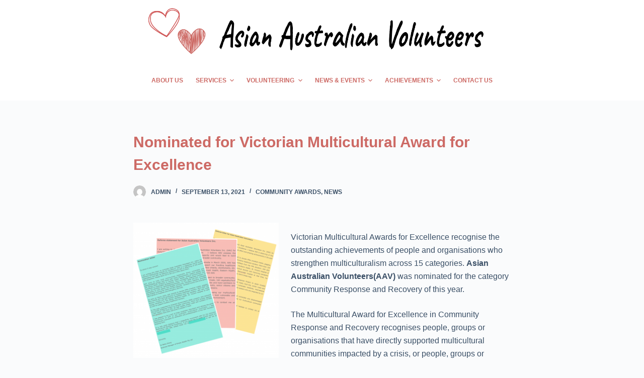

--- FILE ---
content_type: text/html; charset=UTF-8
request_url: https://www.aavolunteers.org.au/news/nominated-for-victorian-multicultural-award-for-excellence/
body_size: 14361
content:
<!doctype html>
<html lang="en-AU">
<head>
	
	<meta charset="UTF-8">
	<meta name="viewport" content="width=device-width, initial-scale=1, maximum-scale=5, viewport-fit=cover">
	<link rel="profile" href="https://gmpg.org/xfn/11">

	<style>:root,::before,::after{--mec-color-skin: #cd6a65;--mec-color-skin-rgba-1: rgba(205,106,101,.25);--mec-color-skin-rgba-2: rgba(205,106,101,.5);--mec-color-skin-rgba-3: rgba(205,106,101,.75);--mec-color-skin-rgba-4: rgba(205,106,101,.11);--mec-container-normal-width: 1196px;--mec-container-large-width: 1690px;--mec-fes-main-color: #40d9f1;--mec-fes-main-color-rgba-1: rgba(64, 217, 241, 0.12);--mec-fes-main-color-rgba-2: rgba(64, 217, 241, 0.23);--mec-fes-main-color-rgba-3: rgba(64, 217, 241, 0.03);--mec-fes-main-color-rgba-4: rgba(64, 217, 241, 0.3);--mec-fes-main-color-rgba-5: rgb(64 217 241 / 7%);--mec-fes-main-color-rgba-6: rgba(64, 217, 241, 0.2);--mec-fluent-main-color: #ade7ff;--mec-fluent-main-color-rgba-1: rgba(173, 231, 255, 0.3);--mec-fluent-main-color-rgba-2: rgba(173, 231, 255, 0.8);--mec-fluent-main-color-rgba-3: rgba(173, 231, 255, 0.1);--mec-fluent-main-color-rgba-4: rgba(173, 231, 255, 0.2);--mec-fluent-main-color-rgba-5: rgba(173, 231, 255, 0.7);--mec-fluent-main-color-rgba-6: rgba(173, 231, 255, 0.7);--mec-fluent-bold-color: #00acf8;--mec-fluent-bg-hover-color: #ebf9ff;--mec-fluent-bg-color: #f5f7f8;--mec-fluent-second-bg-color: #d6eef9;}.mec-wrap, .mec-wrap div:not([class^="elementor-"]), .lity-container, .mec-wrap h1, .mec-wrap h2, .mec-wrap h3, .mec-wrap h4, .mec-wrap h5, .mec-wrap h6, .entry-content .mec-wrap h1, .entry-content .mec-wrap h2, .entry-content .mec-wrap h3, .entry-content .mec-wrap h4, .entry-content .mec-wrap h5, .entry-content .mec-wrap h6, .mec-wrap .mec-totalcal-box input[type="submit"], .mec-wrap .mec-totalcal-box .mec-totalcal-view span, .mec-agenda-event-title a, .lity-content .mec-events-meta-group-booking select, .lity-content .mec-book-ticket-variation h5, .lity-content .mec-events-meta-group-booking input[type="number"], .lity-content .mec-events-meta-group-booking input[type="text"], .lity-content .mec-events-meta-group-booking input[type="email"],.mec-organizer-item a, .mec-single-event .mec-events-meta-group-booking ul.mec-book-tickets-container li.mec-book-ticket-container label{ font-family: "Montserrat", -apple-system, BlinkMacSystemFont, "Segoe UI", Roboto, sans-serif;}.mec-event-content p, .mec-search-bar-result .mec-event-detail{ font-family: Roboto, sans-serif;} .mec-wrap .mec-totalcal-box input, .mec-wrap .mec-totalcal-box select, .mec-checkboxes-search .mec-searchbar-category-wrap, .mec-wrap .mec-totalcal-box .mec-totalcal-view span{ font-family: "Roboto", Helvetica, Arial, sans-serif; }.mec-event-grid-modern .event-grid-modern-head .mec-event-day, .mec-event-list-minimal .mec-time-details, .mec-event-list-minimal .mec-event-detail, .mec-event-list-modern .mec-event-detail, .mec-event-grid-minimal .mec-time-details, .mec-event-grid-minimal .mec-event-detail, .mec-event-grid-simple .mec-event-detail, .mec-event-cover-modern .mec-event-place, .mec-event-cover-clean .mec-event-place, .mec-calendar .mec-event-article .mec-localtime-details div, .mec-calendar .mec-event-article .mec-event-detail, .mec-calendar.mec-calendar-daily .mec-calendar-d-top h2, .mec-calendar.mec-calendar-daily .mec-calendar-d-top h3, .mec-toggle-item-col .mec-event-day, .mec-weather-summary-temp{ font-family: "Roboto", sans-serif; } .mec-fes-form, .mec-fes-list, .mec-fes-form input, .mec-event-date .mec-tooltip .box, .mec-event-status .mec-tooltip .box, .ui-datepicker.ui-widget, .mec-fes-form button[type="submit"].mec-fes-sub-button, .mec-wrap .mec-timeline-events-container p, .mec-wrap .mec-timeline-events-container h4, .mec-wrap .mec-timeline-events-container div, .mec-wrap .mec-timeline-events-container a, .mec-wrap .mec-timeline-events-container span{ font-family: -apple-system, BlinkMacSystemFont, "Segoe UI", Roboto, sans-serif !important; }</style><title>Nominated for Victorian Multicultural Award for Excellence &#8211; Asian Australian Volunteers</title>
<meta name='robots' content='max-image-preview:large' />
<link rel="alternate" type="application/rss+xml" title="Asian Australian Volunteers &raquo; Feed" href="https://www.aavolunteers.org.au/feed/" />
<link rel="alternate" type="application/rss+xml" title="Asian Australian Volunteers &raquo; Comments Feed" href="https://www.aavolunteers.org.au/comments/feed/" />
<link rel="alternate" type="application/rss+xml" title="Asian Australian Volunteers &raquo; Nominated for Victorian Multicultural Award for Excellence Comments Feed" href="https://www.aavolunteers.org.au/news/nominated-for-victorian-multicultural-award-for-excellence/feed/" />
<link rel='stylesheet' id='blocksy-dynamic-global-css' href='https://www.aavolunteers.org.au/wp-content/uploads/blocksy/css/global.css?ver=46115' media='all' />
<link rel='stylesheet' id='formidable-css' href='https://www.aavolunteers.org.au/wp-admin/admin-ajax.php?action=frmpro_css&#038;ver=913609' media='all' />
<link rel='stylesheet' id='mec-select2-style-css' href='https://www.aavolunteers.org.au/wp-content/plugins/modern-events-calendar-lite/assets/packages/select2/select2.min.css?ver=7.1.0' media='all' />
<link rel='stylesheet' id='mec-font-icons-css' href='https://www.aavolunteers.org.au/wp-content/plugins/modern-events-calendar-lite/assets/css/iconfonts.css?ver=6.3.1' media='all' />
<link rel='stylesheet' id='mec-frontend-style-css' href='https://www.aavolunteers.org.au/wp-content/plugins/modern-events-calendar-lite/assets/css/frontend.min.css?ver=7.1.0' media='all' />
<link rel='stylesheet' id='mec-tooltip-style-css' href='https://www.aavolunteers.org.au/wp-content/plugins/modern-events-calendar-lite/assets/packages/tooltip/tooltip.css?ver=6.3.1' media='all' />
<link rel='stylesheet' id='mec-tooltip-shadow-style-css' href='https://www.aavolunteers.org.au/wp-content/plugins/modern-events-calendar-lite/assets/packages/tooltip/tooltipster-sideTip-shadow.min.css?ver=6.3.1' media='all' />
<link rel='stylesheet' id='featherlight-css' href='https://www.aavolunteers.org.au/wp-content/plugins/modern-events-calendar-lite/assets/packages/featherlight/featherlight.css?ver=6.3.1' media='all' />
<link rel='stylesheet' id='mec-lity-style-css' href='https://www.aavolunteers.org.au/wp-content/plugins/modern-events-calendar-lite/assets/packages/lity/lity.min.css?ver=6.3.1' media='all' />
<link rel='stylesheet' id='mec-general-calendar-style-css' href='https://www.aavolunteers.org.au/wp-content/plugins/modern-events-calendar-lite/assets/css/mec-general-calendar.css?ver=6.3.1' media='all' />
<link rel='stylesheet' id='wp-block-library-css' href='https://www.aavolunteers.org.au/wp-includes/css/dist/block-library/style.min.css?ver=6.3.1' media='all' />
<style id='global-styles-inline-css'>
body{--wp--preset--color--black: #000000;--wp--preset--color--cyan-bluish-gray: #abb8c3;--wp--preset--color--white: #ffffff;--wp--preset--color--pale-pink: #f78da7;--wp--preset--color--vivid-red: #cf2e2e;--wp--preset--color--luminous-vivid-orange: #ff6900;--wp--preset--color--luminous-vivid-amber: #fcb900;--wp--preset--color--light-green-cyan: #7bdcb5;--wp--preset--color--vivid-green-cyan: #00d084;--wp--preset--color--pale-cyan-blue: #8ed1fc;--wp--preset--color--vivid-cyan-blue: #0693e3;--wp--preset--color--vivid-purple: #9b51e0;--wp--preset--color--palette-color-1: var(--paletteColor1, #cd6a65);--wp--preset--color--palette-color-2: var(--paletteColor2, rgba(205, 106, 101, 0.77));--wp--preset--color--palette-color-3: var(--paletteColor3, #3A4F66);--wp--preset--color--palette-color-4: var(--paletteColor4, #192a3d);--wp--preset--color--palette-color-5: var(--paletteColor5, #e1e8ed);--wp--preset--color--palette-color-6: var(--paletteColor6, #f2f5f7);--wp--preset--color--palette-color-7: var(--paletteColor7, #FAFBFC);--wp--preset--color--palette-color-8: var(--paletteColor8, #ffffff);--wp--preset--gradient--vivid-cyan-blue-to-vivid-purple: linear-gradient(135deg,rgba(6,147,227,1) 0%,rgb(155,81,224) 100%);--wp--preset--gradient--light-green-cyan-to-vivid-green-cyan: linear-gradient(135deg,rgb(122,220,180) 0%,rgb(0,208,130) 100%);--wp--preset--gradient--luminous-vivid-amber-to-luminous-vivid-orange: linear-gradient(135deg,rgba(252,185,0,1) 0%,rgba(255,105,0,1) 100%);--wp--preset--gradient--luminous-vivid-orange-to-vivid-red: linear-gradient(135deg,rgba(255,105,0,1) 0%,rgb(207,46,46) 100%);--wp--preset--gradient--very-light-gray-to-cyan-bluish-gray: linear-gradient(135deg,rgb(238,238,238) 0%,rgb(169,184,195) 100%);--wp--preset--gradient--cool-to-warm-spectrum: linear-gradient(135deg,rgb(74,234,220) 0%,rgb(151,120,209) 20%,rgb(207,42,186) 40%,rgb(238,44,130) 60%,rgb(251,105,98) 80%,rgb(254,248,76) 100%);--wp--preset--gradient--blush-light-purple: linear-gradient(135deg,rgb(255,206,236) 0%,rgb(152,150,240) 100%);--wp--preset--gradient--blush-bordeaux: linear-gradient(135deg,rgb(254,205,165) 0%,rgb(254,45,45) 50%,rgb(107,0,62) 100%);--wp--preset--gradient--luminous-dusk: linear-gradient(135deg,rgb(255,203,112) 0%,rgb(199,81,192) 50%,rgb(65,88,208) 100%);--wp--preset--gradient--pale-ocean: linear-gradient(135deg,rgb(255,245,203) 0%,rgb(182,227,212) 50%,rgb(51,167,181) 100%);--wp--preset--gradient--electric-grass: linear-gradient(135deg,rgb(202,248,128) 0%,rgb(113,206,126) 100%);--wp--preset--gradient--midnight: linear-gradient(135deg,rgb(2,3,129) 0%,rgb(40,116,252) 100%);--wp--preset--gradient--juicy-peach: linear-gradient(to right, #ffecd2 0%, #fcb69f 100%);--wp--preset--gradient--young-passion: linear-gradient(to right, #ff8177 0%, #ff867a 0%, #ff8c7f 21%, #f99185 52%, #cf556c 78%, #b12a5b 100%);--wp--preset--gradient--true-sunset: linear-gradient(to right, #fa709a 0%, #fee140 100%);--wp--preset--gradient--morpheus-den: linear-gradient(to top, #30cfd0 0%, #330867 100%);--wp--preset--gradient--plum-plate: linear-gradient(135deg, #667eea 0%, #764ba2 100%);--wp--preset--gradient--aqua-splash: linear-gradient(15deg, #13547a 0%, #80d0c7 100%);--wp--preset--gradient--love-kiss: linear-gradient(to top, #ff0844 0%, #ffb199 100%);--wp--preset--gradient--new-retrowave: linear-gradient(to top, #3b41c5 0%, #a981bb 49%, #ffc8a9 100%);--wp--preset--gradient--plum-bath: linear-gradient(to top, #cc208e 0%, #6713d2 100%);--wp--preset--gradient--high-flight: linear-gradient(to right, #0acffe 0%, #495aff 100%);--wp--preset--gradient--teen-party: linear-gradient(-225deg, #FF057C 0%, #8D0B93 50%, #321575 100%);--wp--preset--gradient--fabled-sunset: linear-gradient(-225deg, #231557 0%, #44107A 29%, #FF1361 67%, #FFF800 100%);--wp--preset--gradient--arielle-smile: radial-gradient(circle 248px at center, #16d9e3 0%, #30c7ec 47%, #46aef7 100%);--wp--preset--gradient--itmeo-branding: linear-gradient(180deg, #2af598 0%, #009efd 100%);--wp--preset--gradient--deep-blue: linear-gradient(to right, #6a11cb 0%, #2575fc 100%);--wp--preset--gradient--strong-bliss: linear-gradient(to right, #f78ca0 0%, #f9748f 19%, #fd868c 60%, #fe9a8b 100%);--wp--preset--gradient--sweet-period: linear-gradient(to top, #3f51b1 0%, #5a55ae 13%, #7b5fac 25%, #8f6aae 38%, #a86aa4 50%, #cc6b8e 62%, #f18271 75%, #f3a469 87%, #f7c978 100%);--wp--preset--gradient--purple-division: linear-gradient(to top, #7028e4 0%, #e5b2ca 100%);--wp--preset--gradient--cold-evening: linear-gradient(to top, #0c3483 0%, #a2b6df 100%, #6b8cce 100%, #a2b6df 100%);--wp--preset--gradient--mountain-rock: linear-gradient(to right, #868f96 0%, #596164 100%);--wp--preset--gradient--desert-hump: linear-gradient(to top, #c79081 0%, #dfa579 100%);--wp--preset--gradient--ethernal-constance: linear-gradient(to top, #09203f 0%, #537895 100%);--wp--preset--gradient--happy-memories: linear-gradient(-60deg, #ff5858 0%, #f09819 100%);--wp--preset--gradient--grown-early: linear-gradient(to top, #0ba360 0%, #3cba92 100%);--wp--preset--gradient--morning-salad: linear-gradient(-225deg, #B7F8DB 0%, #50A7C2 100%);--wp--preset--gradient--night-call: linear-gradient(-225deg, #AC32E4 0%, #7918F2 48%, #4801FF 100%);--wp--preset--gradient--mind-crawl: linear-gradient(-225deg, #473B7B 0%, #3584A7 51%, #30D2BE 100%);--wp--preset--gradient--angel-care: linear-gradient(-225deg, #FFE29F 0%, #FFA99F 48%, #FF719A 100%);--wp--preset--gradient--juicy-cake: linear-gradient(to top, #e14fad 0%, #f9d423 100%);--wp--preset--gradient--rich-metal: linear-gradient(to right, #d7d2cc 0%, #304352 100%);--wp--preset--gradient--mole-hall: linear-gradient(-20deg, #616161 0%, #9bc5c3 100%);--wp--preset--gradient--cloudy-knoxville: linear-gradient(120deg, #fdfbfb 0%, #ebedee 100%);--wp--preset--gradient--soft-grass: linear-gradient(to top, #c1dfc4 0%, #deecdd 100%);--wp--preset--gradient--saint-petersburg: linear-gradient(135deg, #f5f7fa 0%, #c3cfe2 100%);--wp--preset--gradient--everlasting-sky: linear-gradient(135deg, #fdfcfb 0%, #e2d1c3 100%);--wp--preset--gradient--kind-steel: linear-gradient(-20deg, #e9defa 0%, #fbfcdb 100%);--wp--preset--gradient--over-sun: linear-gradient(60deg, #abecd6 0%, #fbed96 100%);--wp--preset--gradient--premium-white: linear-gradient(to top, #d5d4d0 0%, #d5d4d0 1%, #eeeeec 31%, #efeeec 75%, #e9e9e7 100%);--wp--preset--gradient--clean-mirror: linear-gradient(45deg, #93a5cf 0%, #e4efe9 100%);--wp--preset--gradient--wild-apple: linear-gradient(to top, #d299c2 0%, #fef9d7 100%);--wp--preset--gradient--snow-again: linear-gradient(to top, #e6e9f0 0%, #eef1f5 100%);--wp--preset--gradient--confident-cloud: linear-gradient(to top, #dad4ec 0%, #dad4ec 1%, #f3e7e9 100%);--wp--preset--gradient--glass-water: linear-gradient(to top, #dfe9f3 0%, white 100%);--wp--preset--gradient--perfect-white: linear-gradient(-225deg, #E3FDF5 0%, #FFE6FA 100%);--wp--preset--font-size--small: 13px;--wp--preset--font-size--medium: 20px;--wp--preset--font-size--large: 36px;--wp--preset--font-size--x-large: 42px;--wp--preset--spacing--20: 0.44rem;--wp--preset--spacing--30: 0.67rem;--wp--preset--spacing--40: 1rem;--wp--preset--spacing--50: 1.5rem;--wp--preset--spacing--60: 2.25rem;--wp--preset--spacing--70: 3.38rem;--wp--preset--spacing--80: 5.06rem;--wp--preset--shadow--natural: 6px 6px 9px rgba(0, 0, 0, 0.2);--wp--preset--shadow--deep: 12px 12px 50px rgba(0, 0, 0, 0.4);--wp--preset--shadow--sharp: 6px 6px 0px rgba(0, 0, 0, 0.2);--wp--preset--shadow--outlined: 6px 6px 0px -3px rgba(255, 255, 255, 1), 6px 6px rgba(0, 0, 0, 1);--wp--preset--shadow--crisp: 6px 6px 0px rgba(0, 0, 0, 1);}body { margin: 0;--wp--style--global--content-size: var(--block-max-width);--wp--style--global--wide-size: var(--block-wide-max-width); }.wp-site-blocks > .alignleft { float: left; margin-right: 2em; }.wp-site-blocks > .alignright { float: right; margin-left: 2em; }.wp-site-blocks > .aligncenter { justify-content: center; margin-left: auto; margin-right: auto; }:where(.wp-site-blocks) > * { margin-block-start: var(--content-spacing); margin-block-end: 0; }:where(.wp-site-blocks) > :first-child:first-child { margin-block-start: 0; }:where(.wp-site-blocks) > :last-child:last-child { margin-block-end: 0; }body { --wp--style--block-gap: var(--content-spacing); }:where(body .is-layout-flow)  > :first-child:first-child{margin-block-start: 0;}:where(body .is-layout-flow)  > :last-child:last-child{margin-block-end: 0;}:where(body .is-layout-flow)  > *{margin-block-start: var(--content-spacing);margin-block-end: 0;}:where(body .is-layout-constrained)  > :first-child:first-child{margin-block-start: 0;}:where(body .is-layout-constrained)  > :last-child:last-child{margin-block-end: 0;}:where(body .is-layout-constrained)  > *{margin-block-start: var(--content-spacing);margin-block-end: 0;}:where(body .is-layout-flex) {gap: var(--content-spacing);}:where(body .is-layout-grid) {gap: var(--content-spacing);}body .is-layout-flow > .alignleft{float: left;margin-inline-start: 0;margin-inline-end: 2em;}body .is-layout-flow > .alignright{float: right;margin-inline-start: 2em;margin-inline-end: 0;}body .is-layout-flow > .aligncenter{margin-left: auto !important;margin-right: auto !important;}body .is-layout-constrained > .alignleft{float: left;margin-inline-start: 0;margin-inline-end: 2em;}body .is-layout-constrained > .alignright{float: right;margin-inline-start: 2em;margin-inline-end: 0;}body .is-layout-constrained > .aligncenter{margin-left: auto !important;margin-right: auto !important;}body .is-layout-constrained > :where(:not(.alignleft):not(.alignright):not(.alignfull)){max-width: var(--wp--style--global--content-size);margin-left: auto !important;margin-right: auto !important;}body .is-layout-constrained > .alignwide{max-width: var(--wp--style--global--wide-size);}body .is-layout-flex{display: flex;}body .is-layout-flex{flex-wrap: wrap;align-items: center;}body .is-layout-flex > *{margin: 0;}body .is-layout-grid{display: grid;}body .is-layout-grid > *{margin: 0;}body{padding-top: 0px;padding-right: 0px;padding-bottom: 0px;padding-left: 0px;}.has-black-color{color: var(--wp--preset--color--black) !important;}.has-cyan-bluish-gray-color{color: var(--wp--preset--color--cyan-bluish-gray) !important;}.has-white-color{color: var(--wp--preset--color--white) !important;}.has-pale-pink-color{color: var(--wp--preset--color--pale-pink) !important;}.has-vivid-red-color{color: var(--wp--preset--color--vivid-red) !important;}.has-luminous-vivid-orange-color{color: var(--wp--preset--color--luminous-vivid-orange) !important;}.has-luminous-vivid-amber-color{color: var(--wp--preset--color--luminous-vivid-amber) !important;}.has-light-green-cyan-color{color: var(--wp--preset--color--light-green-cyan) !important;}.has-vivid-green-cyan-color{color: var(--wp--preset--color--vivid-green-cyan) !important;}.has-pale-cyan-blue-color{color: var(--wp--preset--color--pale-cyan-blue) !important;}.has-vivid-cyan-blue-color{color: var(--wp--preset--color--vivid-cyan-blue) !important;}.has-vivid-purple-color{color: var(--wp--preset--color--vivid-purple) !important;}.has-palette-color-1-color{color: var(--wp--preset--color--palette-color-1) !important;}.has-palette-color-2-color{color: var(--wp--preset--color--palette-color-2) !important;}.has-palette-color-3-color{color: var(--wp--preset--color--palette-color-3) !important;}.has-palette-color-4-color{color: var(--wp--preset--color--palette-color-4) !important;}.has-palette-color-5-color{color: var(--wp--preset--color--palette-color-5) !important;}.has-palette-color-6-color{color: var(--wp--preset--color--palette-color-6) !important;}.has-palette-color-7-color{color: var(--wp--preset--color--palette-color-7) !important;}.has-palette-color-8-color{color: var(--wp--preset--color--palette-color-8) !important;}.has-black-background-color{background-color: var(--wp--preset--color--black) !important;}.has-cyan-bluish-gray-background-color{background-color: var(--wp--preset--color--cyan-bluish-gray) !important;}.has-white-background-color{background-color: var(--wp--preset--color--white) !important;}.has-pale-pink-background-color{background-color: var(--wp--preset--color--pale-pink) !important;}.has-vivid-red-background-color{background-color: var(--wp--preset--color--vivid-red) !important;}.has-luminous-vivid-orange-background-color{background-color: var(--wp--preset--color--luminous-vivid-orange) !important;}.has-luminous-vivid-amber-background-color{background-color: var(--wp--preset--color--luminous-vivid-amber) !important;}.has-light-green-cyan-background-color{background-color: var(--wp--preset--color--light-green-cyan) !important;}.has-vivid-green-cyan-background-color{background-color: var(--wp--preset--color--vivid-green-cyan) !important;}.has-pale-cyan-blue-background-color{background-color: var(--wp--preset--color--pale-cyan-blue) !important;}.has-vivid-cyan-blue-background-color{background-color: var(--wp--preset--color--vivid-cyan-blue) !important;}.has-vivid-purple-background-color{background-color: var(--wp--preset--color--vivid-purple) !important;}.has-palette-color-1-background-color{background-color: var(--wp--preset--color--palette-color-1) !important;}.has-palette-color-2-background-color{background-color: var(--wp--preset--color--palette-color-2) !important;}.has-palette-color-3-background-color{background-color: var(--wp--preset--color--palette-color-3) !important;}.has-palette-color-4-background-color{background-color: var(--wp--preset--color--palette-color-4) !important;}.has-palette-color-5-background-color{background-color: var(--wp--preset--color--palette-color-5) !important;}.has-palette-color-6-background-color{background-color: var(--wp--preset--color--palette-color-6) !important;}.has-palette-color-7-background-color{background-color: var(--wp--preset--color--palette-color-7) !important;}.has-palette-color-8-background-color{background-color: var(--wp--preset--color--palette-color-8) !important;}.has-black-border-color{border-color: var(--wp--preset--color--black) !important;}.has-cyan-bluish-gray-border-color{border-color: var(--wp--preset--color--cyan-bluish-gray) !important;}.has-white-border-color{border-color: var(--wp--preset--color--white) !important;}.has-pale-pink-border-color{border-color: var(--wp--preset--color--pale-pink) !important;}.has-vivid-red-border-color{border-color: var(--wp--preset--color--vivid-red) !important;}.has-luminous-vivid-orange-border-color{border-color: var(--wp--preset--color--luminous-vivid-orange) !important;}.has-luminous-vivid-amber-border-color{border-color: var(--wp--preset--color--luminous-vivid-amber) !important;}.has-light-green-cyan-border-color{border-color: var(--wp--preset--color--light-green-cyan) !important;}.has-vivid-green-cyan-border-color{border-color: var(--wp--preset--color--vivid-green-cyan) !important;}.has-pale-cyan-blue-border-color{border-color: var(--wp--preset--color--pale-cyan-blue) !important;}.has-vivid-cyan-blue-border-color{border-color: var(--wp--preset--color--vivid-cyan-blue) !important;}.has-vivid-purple-border-color{border-color: var(--wp--preset--color--vivid-purple) !important;}.has-palette-color-1-border-color{border-color: var(--wp--preset--color--palette-color-1) !important;}.has-palette-color-2-border-color{border-color: var(--wp--preset--color--palette-color-2) !important;}.has-palette-color-3-border-color{border-color: var(--wp--preset--color--palette-color-3) !important;}.has-palette-color-4-border-color{border-color: var(--wp--preset--color--palette-color-4) !important;}.has-palette-color-5-border-color{border-color: var(--wp--preset--color--palette-color-5) !important;}.has-palette-color-6-border-color{border-color: var(--wp--preset--color--palette-color-6) !important;}.has-palette-color-7-border-color{border-color: var(--wp--preset--color--palette-color-7) !important;}.has-palette-color-8-border-color{border-color: var(--wp--preset--color--palette-color-8) !important;}.has-vivid-cyan-blue-to-vivid-purple-gradient-background{background: var(--wp--preset--gradient--vivid-cyan-blue-to-vivid-purple) !important;}.has-light-green-cyan-to-vivid-green-cyan-gradient-background{background: var(--wp--preset--gradient--light-green-cyan-to-vivid-green-cyan) !important;}.has-luminous-vivid-amber-to-luminous-vivid-orange-gradient-background{background: var(--wp--preset--gradient--luminous-vivid-amber-to-luminous-vivid-orange) !important;}.has-luminous-vivid-orange-to-vivid-red-gradient-background{background: var(--wp--preset--gradient--luminous-vivid-orange-to-vivid-red) !important;}.has-very-light-gray-to-cyan-bluish-gray-gradient-background{background: var(--wp--preset--gradient--very-light-gray-to-cyan-bluish-gray) !important;}.has-cool-to-warm-spectrum-gradient-background{background: var(--wp--preset--gradient--cool-to-warm-spectrum) !important;}.has-blush-light-purple-gradient-background{background: var(--wp--preset--gradient--blush-light-purple) !important;}.has-blush-bordeaux-gradient-background{background: var(--wp--preset--gradient--blush-bordeaux) !important;}.has-luminous-dusk-gradient-background{background: var(--wp--preset--gradient--luminous-dusk) !important;}.has-pale-ocean-gradient-background{background: var(--wp--preset--gradient--pale-ocean) !important;}.has-electric-grass-gradient-background{background: var(--wp--preset--gradient--electric-grass) !important;}.has-midnight-gradient-background{background: var(--wp--preset--gradient--midnight) !important;}.has-juicy-peach-gradient-background{background: var(--wp--preset--gradient--juicy-peach) !important;}.has-young-passion-gradient-background{background: var(--wp--preset--gradient--young-passion) !important;}.has-true-sunset-gradient-background{background: var(--wp--preset--gradient--true-sunset) !important;}.has-morpheus-den-gradient-background{background: var(--wp--preset--gradient--morpheus-den) !important;}.has-plum-plate-gradient-background{background: var(--wp--preset--gradient--plum-plate) !important;}.has-aqua-splash-gradient-background{background: var(--wp--preset--gradient--aqua-splash) !important;}.has-love-kiss-gradient-background{background: var(--wp--preset--gradient--love-kiss) !important;}.has-new-retrowave-gradient-background{background: var(--wp--preset--gradient--new-retrowave) !important;}.has-plum-bath-gradient-background{background: var(--wp--preset--gradient--plum-bath) !important;}.has-high-flight-gradient-background{background: var(--wp--preset--gradient--high-flight) !important;}.has-teen-party-gradient-background{background: var(--wp--preset--gradient--teen-party) !important;}.has-fabled-sunset-gradient-background{background: var(--wp--preset--gradient--fabled-sunset) !important;}.has-arielle-smile-gradient-background{background: var(--wp--preset--gradient--arielle-smile) !important;}.has-itmeo-branding-gradient-background{background: var(--wp--preset--gradient--itmeo-branding) !important;}.has-deep-blue-gradient-background{background: var(--wp--preset--gradient--deep-blue) !important;}.has-strong-bliss-gradient-background{background: var(--wp--preset--gradient--strong-bliss) !important;}.has-sweet-period-gradient-background{background: var(--wp--preset--gradient--sweet-period) !important;}.has-purple-division-gradient-background{background: var(--wp--preset--gradient--purple-division) !important;}.has-cold-evening-gradient-background{background: var(--wp--preset--gradient--cold-evening) !important;}.has-mountain-rock-gradient-background{background: var(--wp--preset--gradient--mountain-rock) !important;}.has-desert-hump-gradient-background{background: var(--wp--preset--gradient--desert-hump) !important;}.has-ethernal-constance-gradient-background{background: var(--wp--preset--gradient--ethernal-constance) !important;}.has-happy-memories-gradient-background{background: var(--wp--preset--gradient--happy-memories) !important;}.has-grown-early-gradient-background{background: var(--wp--preset--gradient--grown-early) !important;}.has-morning-salad-gradient-background{background: var(--wp--preset--gradient--morning-salad) !important;}.has-night-call-gradient-background{background: var(--wp--preset--gradient--night-call) !important;}.has-mind-crawl-gradient-background{background: var(--wp--preset--gradient--mind-crawl) !important;}.has-angel-care-gradient-background{background: var(--wp--preset--gradient--angel-care) !important;}.has-juicy-cake-gradient-background{background: var(--wp--preset--gradient--juicy-cake) !important;}.has-rich-metal-gradient-background{background: var(--wp--preset--gradient--rich-metal) !important;}.has-mole-hall-gradient-background{background: var(--wp--preset--gradient--mole-hall) !important;}.has-cloudy-knoxville-gradient-background{background: var(--wp--preset--gradient--cloudy-knoxville) !important;}.has-soft-grass-gradient-background{background: var(--wp--preset--gradient--soft-grass) !important;}.has-saint-petersburg-gradient-background{background: var(--wp--preset--gradient--saint-petersburg) !important;}.has-everlasting-sky-gradient-background{background: var(--wp--preset--gradient--everlasting-sky) !important;}.has-kind-steel-gradient-background{background: var(--wp--preset--gradient--kind-steel) !important;}.has-over-sun-gradient-background{background: var(--wp--preset--gradient--over-sun) !important;}.has-premium-white-gradient-background{background: var(--wp--preset--gradient--premium-white) !important;}.has-clean-mirror-gradient-background{background: var(--wp--preset--gradient--clean-mirror) !important;}.has-wild-apple-gradient-background{background: var(--wp--preset--gradient--wild-apple) !important;}.has-snow-again-gradient-background{background: var(--wp--preset--gradient--snow-again) !important;}.has-confident-cloud-gradient-background{background: var(--wp--preset--gradient--confident-cloud) !important;}.has-glass-water-gradient-background{background: var(--wp--preset--gradient--glass-water) !important;}.has-perfect-white-gradient-background{background: var(--wp--preset--gradient--perfect-white) !important;}.has-small-font-size{font-size: var(--wp--preset--font-size--small) !important;}.has-medium-font-size{font-size: var(--wp--preset--font-size--medium) !important;}.has-large-font-size{font-size: var(--wp--preset--font-size--large) !important;}.has-x-large-font-size{font-size: var(--wp--preset--font-size--x-large) !important;}
.wp-block-navigation a:where(:not(.wp-element-button)){color: inherit;}
.wp-block-pullquote{font-size: 1.5em;line-height: 1.6;}
</style>
<link rel='stylesheet' id='ct-main-styles-css' href='https://www.aavolunteers.org.au/wp-content/themes/blocksy/static/bundle/main.min.css?ver=1.9.5' media='all' />
<link rel='stylesheet' id='ct-page-title-styles-css' href='https://www.aavolunteers.org.au/wp-content/themes/blocksy/static/bundle/page-title.min.css?ver=1.9.5' media='all' />
<link rel='stylesheet' id='ct-back-to-top-styles-css' href='https://www.aavolunteers.org.au/wp-content/themes/blocksy/static/bundle/back-to-top.min.css?ver=1.9.5' media='all' />
<link rel='stylesheet' id='ct-comments-styles-css' href='https://www.aavolunteers.org.au/wp-content/themes/blocksy/static/bundle/comments.min.css?ver=1.9.5' media='all' />
<!--n2css--><script src='https://www.aavolunteers.org.au/wp-includes/js/jquery/jquery.min.js?ver=3.7.0' id='jquery-core-js'></script>
<script src='https://www.aavolunteers.org.au/wp-includes/js/jquery/jquery-migrate.min.js?ver=3.4.1' id='jquery-migrate-js'></script>
<script src='https://www.aavolunteers.org.au/wp-content/plugins/modern-events-calendar-lite/assets/js/mec-general-calendar.js?ver=7.1.0' id='mec-general-calendar-script-js'></script>
<script src='https://www.aavolunteers.org.au/wp-content/plugins/modern-events-calendar-lite/assets/packages/tooltip/tooltip.js?ver=7.1.0' id='mec-tooltip-script-js'></script>
<script id='mec-frontend-script-js-extra'>
var mecdata = {"day":"day","days":"days","hour":"hour","hours":"hours","minute":"minute","minutes":"minutes","second":"second","seconds":"seconds","next":"Next","prev":"Prev","elementor_edit_mode":"no","recapcha_key":"","ajax_url":"https:\/\/www.aavolunteers.org.au\/wp-admin\/admin-ajax.php","fes_nonce":"e4ffef1161","fes_thankyou_page_time":"2000","fes_upload_nonce":"300c992f34","current_year":"2026","current_month":"01","datepicker_format":"yy-mm-dd&Y-m-d"};
</script>
<script src='https://www.aavolunteers.org.au/wp-content/plugins/modern-events-calendar-lite/assets/js/frontend.js?ver=7.1.0' id='mec-frontend-script-js'></script>
<script src='https://www.aavolunteers.org.au/wp-content/plugins/modern-events-calendar-lite/assets/js/events.js?ver=7.1.0' id='mec-events-script-js'></script>
<link rel="https://api.w.org/" href="https://www.aavolunteers.org.au/wp-json/" /><link rel="alternate" type="application/json" href="https://www.aavolunteers.org.au/wp-json/wp/v2/posts/413" /><link rel="EditURI" type="application/rsd+xml" title="RSD" href="https://www.aavolunteers.org.au/xmlrpc.php?rsd" />
<meta name="generator" content="WordPress 6.3.1" />
<link rel="canonical" href="https://www.aavolunteers.org.au/news/nominated-for-victorian-multicultural-award-for-excellence/" />
<link rel='shortlink' href='https://www.aavolunteers.org.au/?p=413' />
<link rel="alternate" type="application/json+oembed" href="https://www.aavolunteers.org.au/wp-json/oembed/1.0/embed?url=https%3A%2F%2Fwww.aavolunteers.org.au%2Fnews%2Fnominated-for-victorian-multicultural-award-for-excellence%2F" />
<link rel="alternate" type="text/xml+oembed" href="https://www.aavolunteers.org.au/wp-json/oembed/1.0/embed?url=https%3A%2F%2Fwww.aavolunteers.org.au%2Fnews%2Fnominated-for-victorian-multicultural-award-for-excellence%2F&#038;format=xml" />
<noscript><link rel='stylesheet' href='https://www.aavolunteers.org.au/wp-content/themes/blocksy/static/bundle/no-scripts.min.css' type='text/css'></noscript>
<link rel="icon" href="https://www.aavolunteers.org.au/wp-content/uploads/2021/11/cropped-rect1927-1-32x32.png" sizes="32x32" />
<link rel="icon" href="https://www.aavolunteers.org.au/wp-content/uploads/2021/11/cropped-rect1927-1-192x192.png" sizes="192x192" />
<link rel="apple-touch-icon" href="https://www.aavolunteers.org.au/wp-content/uploads/2021/11/cropped-rect1927-1-180x180.png" />
<meta name="msapplication-TileImage" content="https://www.aavolunteers.org.au/wp-content/uploads/2021/11/cropped-rect1927-1-270x270.png" />
	</head>


<body class="post-template-default single single-post postid-413 single-format-standard wp-custom-logo wp-embed-responsive mec-theme-blocksy dpt ct-loading" data-link="type-2" data-prefix="single_blog_post" data-header="type-1" data-footer="type-1" itemscope="itemscope" itemtype="https://schema.org/Blog" >

<a class="skip-link show-on-focus" href="#main">
	Skip to content</a>

<div class="ct-drawer-canvas"><div id="offcanvas" class="ct-panel ct-header" data-behaviour="right-side" ><div class="ct-panel-inner">
		<div class="ct-panel-actions">
			<button class="ct-toggle-close" data-type="type-1" aria-label="Close drawer">
				<svg class="ct-icon" width="12" height="12" viewBox="0 0 15 15"><path d="M1 15a1 1 0 01-.71-.29 1 1 0 010-1.41l5.8-5.8-5.8-5.8A1 1 0 011.7.29l5.8 5.8 5.8-5.8a1 1 0 011.41 1.41l-5.8 5.8 5.8 5.8a1 1 0 01-1.41 1.41l-5.8-5.8-5.8 5.8A1 1 0 011 15z"/></svg>
			</button>
		</div>
		<div class="ct-panel-content" data-device="desktop" ></div><div class="ct-panel-content" data-device="mobile" >
<nav
	class="mobile-menu has-submenu"
	data-id="mobile-menu" data-interaction="click" data-toggle-type="type-1" 	aria-label="Off Canvas Menu">
	<ul id="menu-main-menu-1" role="menubar"><li class="menu-item menu-item-type-post_type menu-item-object-page menu-item-128" role="none"><a href="https://www.aavolunteers.org.au/about-us/" class="ct-menu-link" role="menuitem">About Us</a></li>
<li class="menu-item menu-item-type-custom menu-item-object-custom menu-item-has-children menu-item-255" role="none"><span class="ct-sub-menu-parent"><a href="#" class="ct-menu-link" role="menuitem">Services</a><button class="ct-toggle-dropdown-mobile" aria-label="Expand dropdown menu" aria-haspopup="true" aria-expanded="false" role="menuitem" ><svg class="ct-icon toggle-icon-1" width="15" height="15" viewBox="0 0 15 15"><path d="M3.9,5.1l3.6,3.6l3.6-3.6l1.4,0.7l-5,5l-5-5L3.9,5.1z"/></svg></button></span>
<ul class="sub-menu" role="menu">
	<li class="menu-item menu-item-type-post_type menu-item-object-page menu-item-1082" role="none"><a href="https://www.aavolunteers.org.au/emergency-covid-relief/" class="ct-menu-link" role="menuitem">Emergency COVID Relief</a></li>
	<li class="menu-item menu-item-type-post_type menu-item-object-page menu-item-222" role="none"><a href="https://www.aavolunteers.org.au/social-support/" class="ct-menu-link" role="menuitem">Social Support</a></li>
	<li class="menu-item menu-item-type-post_type menu-item-object-page menu-item-221" role="none"><a href="https://www.aavolunteers.org.au/new-migrants/" class="ct-menu-link" role="menuitem">New Migrants</a></li>
	<li class="menu-item menu-item-type-post_type menu-item-object-page menu-item-220" role="none"><a href="https://www.aavolunteers.org.au/mental-health/" class="ct-menu-link" role="menuitem">Mental Health</a></li>
	<li class="menu-item menu-item-type-post_type menu-item-object-page menu-item-219" role="none"><a href="https://www.aavolunteers.org.au/environment-protection/" class="ct-menu-link" role="menuitem">Environment Protection</a></li>
	<li class="menu-item menu-item-type-post_type menu-item-object-page menu-item-403" role="none"><a href="https://www.aavolunteers.org.au/education-support/" class="ct-menu-link" role="menuitem">Education Support</a></li>
</ul>
</li>
<li class="menu-item menu-item-type-custom menu-item-object-custom menu-item-has-children menu-item-254" role="none"><span class="ct-sub-menu-parent"><a href="#" class="ct-menu-link" role="menuitem">Volunteering</a><button class="ct-toggle-dropdown-mobile" aria-label="Expand dropdown menu" aria-haspopup="true" aria-expanded="false" role="menuitem" ><svg class="ct-icon toggle-icon-1" width="15" height="15" viewBox="0 0 15 15"><path d="M3.9,5.1l3.6,3.6l3.6-3.6l1.4,0.7l-5,5l-5-5L3.9,5.1z"/></svg></button></span>
<ul class="sub-menu" role="menu">
	<li class="menu-item menu-item-type-post_type menu-item-object-page menu-item-246" role="none"><a href="https://www.aavolunteers.org.au/why-volunteering/" class="ct-menu-link" role="menuitem">Why Volunteering?</a></li>
	<li class="menu-item menu-item-type-post_type menu-item-object-page menu-item-245" role="none"><a href="https://www.aavolunteers.org.au/join-us/" class="ct-menu-link" role="menuitem">Join Us</a></li>
</ul>
</li>
<li class="menu-item menu-item-type-custom menu-item-object-custom menu-item-has-children menu-item-253" role="none"><span class="ct-sub-menu-parent"><a href="#" class="ct-menu-link" role="menuitem">News &#038; Events</a><button class="ct-toggle-dropdown-mobile" aria-label="Expand dropdown menu" aria-haspopup="true" aria-expanded="false" role="menuitem" ><svg class="ct-icon toggle-icon-1" width="15" height="15" viewBox="0 0 15 15"><path d="M3.9,5.1l3.6,3.6l3.6-3.6l1.4,0.7l-5,5l-5-5L3.9,5.1z"/></svg></button></span>
<ul class="sub-menu" role="menu">
	<li class="menu-item menu-item-type-post_type menu-item-object-page current_page_parent menu-item-242" role="none"><a href="https://www.aavolunteers.org.au/news/" class="ct-menu-link" role="menuitem">News</a></li>
	<li class="menu-item menu-item-type-custom menu-item-object-custom menu-item-709" role="none"><a href="/events" class="ct-menu-link" role="menuitem">Upcoming Events</a></li>
	<li class="menu-item menu-item-type-post_type menu-item-object-page menu-item-1353" role="none"><a href="https://www.aavolunteers.org.au/past-events/" class="ct-menu-link" role="menuitem">Past Events</a></li>
	<li class="menu-item menu-item-type-post_type menu-item-object-page menu-item-240" role="none"><a href="https://www.aavolunteers.org.au/resources/" class="ct-menu-link" role="menuitem">Resources</a></li>
</ul>
</li>
<li class="menu-item menu-item-type-custom menu-item-object-custom menu-item-has-children menu-item-252" role="none"><span class="ct-sub-menu-parent"><a href="#" class="ct-menu-link" role="menuitem">Achievements</a><button class="ct-toggle-dropdown-mobile" aria-label="Expand dropdown menu" aria-haspopup="true" aria-expanded="false" role="menuitem" ><svg class="ct-icon toggle-icon-1" width="15" height="15" viewBox="0 0 15 15"><path d="M3.9,5.1l3.6,3.6l3.6-3.6l1.4,0.7l-5,5l-5-5L3.9,5.1z"/></svg></button></span>
<ul class="sub-menu" role="menu">
	<li class="menu-item menu-item-type-post_type menu-item-object-page menu-item-126" role="none"><a href="https://www.aavolunteers.org.au/awards/" class="ct-menu-link" role="menuitem">Awards</a></li>
	<li class="menu-item menu-item-type-post_type menu-item-object-page menu-item-239" role="none"><a href="https://www.aavolunteers.org.au/projects/" class="ct-menu-link" role="menuitem">Projects</a></li>
</ul>
</li>
<li class="menu-item menu-item-type-post_type menu-item-object-page menu-item-259" role="none"><a href="https://www.aavolunteers.org.au/contact-us/" class="ct-menu-link" role="menuitem">Contact Us</a></li>
</ul></nav>

</div></div></div>
	<a href="#main-container" class="ct-back-to-top ct-hidden-sm"
		data-shape="square"
		data-alignment="right"
		title="Go to top" aria-label="Go to top">

		<svg class="ct-icon" width="15" height="15" viewBox="0 0 20 20"><path d="M10,0L9.4,0.6L0.8,9.1l1.2,1.2l7.1-7.1V20h1.7V3.3l7.1,7.1l1.2-1.2l-8.5-8.5L10,0z"/></svg>	</a>

	</div>
<div id="main-container">
	<header id="header" class="ct-header" data-id="type-1" itemscope="" itemtype="https://schema.org/WPHeader" ><div data-device="desktop" ><div data-row="middle" data-column-set="1" ><div class="ct-container" ><div data-column="middle" ><div data-items="" >
<div	class="site-branding"
	data-id="logo" 		itemscope="itemscope" itemtype="https://schema.org/Organization" >

			<a href="https://www.aavolunteers.org.au/" class="site-logo-container" rel="home"><img width="1400" height="260" src="https://www.aavolunteers.org.au/wp-content/uploads/2021/09/aav_logo_update.png" class="default-logo" alt="Asian Australian Volunteers" /></a>	
	</div>

</div></div></div></div><div data-row="bottom" data-column-set="1" ><div class="ct-container" ><div data-column="middle" ><div data-items="" >
<nav
	id="header-menu-1"
	class="header-menu-1"
	data-id="menu" data-interaction="hover" 	data-menu="type-1"
	data-dropdown="type-1:simple"		data-responsive="no"	itemscope="" itemtype="https://schema.org/SiteNavigationElement" 	aria-label="Header Menu">

	<ul id="menu-main-menu" class="menu" role="menubar"><li id="menu-item-128" class="menu-item menu-item-type-post_type menu-item-object-page menu-item-128" role="none"><a href="https://www.aavolunteers.org.au/about-us/" class="ct-menu-link" role="menuitem">About Us</a></li>
<li id="menu-item-255" class="menu-item menu-item-type-custom menu-item-object-custom menu-item-has-children menu-item-255 animated-submenu" role="none"><a href="#" class="ct-menu-link" role="menuitem">Services<span class="ct-toggle-dropdown-desktop"><svg class="ct-icon" width="8" height="8" viewBox="0 0 15 15"><path d="M2.1,3.2l5.4,5.4l5.4-5.4L15,4.3l-7.5,7.5L0,4.3L2.1,3.2z"/></svg></span></a><button class="ct-toggle-dropdown-desktop-ghost" aria-label="Expand dropdown menu" aria-haspopup="true" aria-expanded="false" role="menuitem" ></button>
<ul class="sub-menu" role="menu">
	<li id="menu-item-1082" class="menu-item menu-item-type-post_type menu-item-object-page menu-item-1082" role="none"><a href="https://www.aavolunteers.org.au/emergency-covid-relief/" class="ct-menu-link" role="menuitem">Emergency COVID Relief</a></li>
	<li id="menu-item-222" class="menu-item menu-item-type-post_type menu-item-object-page menu-item-222" role="none"><a href="https://www.aavolunteers.org.au/social-support/" class="ct-menu-link" role="menuitem">Social Support</a></li>
	<li id="menu-item-221" class="menu-item menu-item-type-post_type menu-item-object-page menu-item-221" role="none"><a href="https://www.aavolunteers.org.au/new-migrants/" class="ct-menu-link" role="menuitem">New Migrants</a></li>
	<li id="menu-item-220" class="menu-item menu-item-type-post_type menu-item-object-page menu-item-220" role="none"><a href="https://www.aavolunteers.org.au/mental-health/" class="ct-menu-link" role="menuitem">Mental Health</a></li>
	<li id="menu-item-219" class="menu-item menu-item-type-post_type menu-item-object-page menu-item-219" role="none"><a href="https://www.aavolunteers.org.au/environment-protection/" class="ct-menu-link" role="menuitem">Environment Protection</a></li>
	<li id="menu-item-403" class="menu-item menu-item-type-post_type menu-item-object-page menu-item-403" role="none"><a href="https://www.aavolunteers.org.au/education-support/" class="ct-menu-link" role="menuitem">Education Support</a></li>
</ul>
</li>
<li id="menu-item-254" class="menu-item menu-item-type-custom menu-item-object-custom menu-item-has-children menu-item-254 animated-submenu" role="none"><a href="#" class="ct-menu-link" role="menuitem">Volunteering<span class="ct-toggle-dropdown-desktop"><svg class="ct-icon" width="8" height="8" viewBox="0 0 15 15"><path d="M2.1,3.2l5.4,5.4l5.4-5.4L15,4.3l-7.5,7.5L0,4.3L2.1,3.2z"/></svg></span></a><button class="ct-toggle-dropdown-desktop-ghost" aria-label="Expand dropdown menu" aria-haspopup="true" aria-expanded="false" role="menuitem" ></button>
<ul class="sub-menu" role="menu">
	<li id="menu-item-246" class="menu-item menu-item-type-post_type menu-item-object-page menu-item-246" role="none"><a href="https://www.aavolunteers.org.au/why-volunteering/" class="ct-menu-link" role="menuitem">Why Volunteering?</a></li>
	<li id="menu-item-245" class="menu-item menu-item-type-post_type menu-item-object-page menu-item-245" role="none"><a href="https://www.aavolunteers.org.au/join-us/" class="ct-menu-link" role="menuitem">Join Us</a></li>
</ul>
</li>
<li id="menu-item-253" class="menu-item menu-item-type-custom menu-item-object-custom menu-item-has-children menu-item-253 animated-submenu" role="none"><a href="#" class="ct-menu-link" role="menuitem">News &#038; Events<span class="ct-toggle-dropdown-desktop"><svg class="ct-icon" width="8" height="8" viewBox="0 0 15 15"><path d="M2.1,3.2l5.4,5.4l5.4-5.4L15,4.3l-7.5,7.5L0,4.3L2.1,3.2z"/></svg></span></a><button class="ct-toggle-dropdown-desktop-ghost" aria-label="Expand dropdown menu" aria-haspopup="true" aria-expanded="false" role="menuitem" ></button>
<ul class="sub-menu" role="menu">
	<li id="menu-item-242" class="menu-item menu-item-type-post_type menu-item-object-page current_page_parent menu-item-242" role="none"><a href="https://www.aavolunteers.org.au/news/" class="ct-menu-link" role="menuitem">News</a></li>
	<li id="menu-item-709" class="menu-item menu-item-type-custom menu-item-object-custom menu-item-709" role="none"><a href="/events" class="ct-menu-link" role="menuitem">Upcoming Events</a></li>
	<li id="menu-item-1353" class="menu-item menu-item-type-post_type menu-item-object-page menu-item-1353" role="none"><a href="https://www.aavolunteers.org.au/past-events/" class="ct-menu-link" role="menuitem">Past Events</a></li>
	<li id="menu-item-240" class="menu-item menu-item-type-post_type menu-item-object-page menu-item-240" role="none"><a href="https://www.aavolunteers.org.au/resources/" class="ct-menu-link" role="menuitem">Resources</a></li>
</ul>
</li>
<li id="menu-item-252" class="menu-item menu-item-type-custom menu-item-object-custom menu-item-has-children menu-item-252 animated-submenu" role="none"><a href="#" class="ct-menu-link" role="menuitem">Achievements<span class="ct-toggle-dropdown-desktop"><svg class="ct-icon" width="8" height="8" viewBox="0 0 15 15"><path d="M2.1,3.2l5.4,5.4l5.4-5.4L15,4.3l-7.5,7.5L0,4.3L2.1,3.2z"/></svg></span></a><button class="ct-toggle-dropdown-desktop-ghost" aria-label="Expand dropdown menu" aria-haspopup="true" aria-expanded="false" role="menuitem" ></button>
<ul class="sub-menu" role="menu">
	<li id="menu-item-126" class="menu-item menu-item-type-post_type menu-item-object-page menu-item-126" role="none"><a href="https://www.aavolunteers.org.au/awards/" class="ct-menu-link" role="menuitem">Awards</a></li>
	<li id="menu-item-239" class="menu-item menu-item-type-post_type menu-item-object-page menu-item-239" role="none"><a href="https://www.aavolunteers.org.au/projects/" class="ct-menu-link" role="menuitem">Projects</a></li>
</ul>
</li>
<li id="menu-item-259" class="menu-item menu-item-type-post_type menu-item-object-page menu-item-259" role="none"><a href="https://www.aavolunteers.org.au/contact-us/" class="ct-menu-link" role="menuitem">Contact Us</a></li>
</ul></nav>

</div></div></div></div></div><div data-device="mobile" ><div data-row="middle" data-column-set="2" ><div class="ct-container" ><div data-column="start" data-placements="1" ><div data-items="primary" >
<div	class="site-branding"
	data-id="logo" 		>

			<a href="https://www.aavolunteers.org.au/" class="site-logo-container" rel="home"><img width="1400" height="260" src="https://www.aavolunteers.org.au/wp-content/uploads/2021/09/aav_logo_update.png" class="default-logo" alt="Asian Australian Volunteers" /></a>	
	</div>

</div></div><div data-column="end" data-placements="1" ><div data-items="primary" >
<button
	data-toggle-panel="#offcanvas"
	class="ct-header-trigger ct-toggle "
	data-design="simple"
	data-label="right"
	aria-label="Open off canvas"
	data-id="trigger" >

	<span class="ct-label ct-hidden-sm ct-hidden-md ct-hidden-lg">Menu</span>

	<svg
		class="ct-icon"
		width="18" height="14" viewBox="0 0 18 14"
		aria-hidden="true"
		data-type="type-1">

		<rect y="0.00" width="18" height="1.7" rx="1"/>
		<rect y="6.15" width="18" height="1.7" rx="1"/>
		<rect y="12.3" width="18" height="1.7" rx="1"/>
	</svg>
</button>
</div></div></div></div></div></header>
	<main id="main" class="site-main hfeed" itemscope="itemscope" itemtype="https://schema.org/CreativeWork" >

		
	<div
		class="ct-container-full"
				data-content="narrow"		data-vertical-spacing="top:bottom">

		
		
	<article
		id="post-413"
		class="post-413 post type-post status-publish format-standard has-post-thumbnail hentry category-community-awards category-news">

		
<div class="hero-section" data-type="type-1" >
			<header class="entry-header">
			<h1 class="page-title" title="Nominated for Victorian Multicultural Award for Excellence" itemprop="headline" >Nominated for Victorian Multicultural Award for Excellence</h1><ul class="entry-meta" data-type="simple:slash"  ><li class="meta-author" itemprop="author" itemscope="" itemtype="https://schema.org/Person" ><a href="https://www.aavolunteers.org.au/author/admin/" tabindex="-1" class="ct-image-container-static"><img loading="lazy" src="https://secure.gravatar.com/avatar/06d43b4c02b6cb0275e75a3bba143078?s=50&d=mm&r=g" width="25" height="25" style="height:25px" alt="admin" ></a><a class="ct-meta-element-author" href="https://www.aavolunteers.org.au/author/admin/" title="Posts by admin" rel="author" itemprop="url" ><span itemprop="name" >admin</span></a></li><li class="meta-date" itemprop="datePublished" ><time class="ct-meta-element-date" datetime="2021-09-13T15:24:14+10:00" >September 13, 2021</time></li><li class="meta-categories" data-type="simple"><a href="https://www.aavolunteers.org.au/category/awards/community-awards/" rel="tag" class="ct-term-11" >Community Awards</a>, <a href="https://www.aavolunteers.org.au/category/news/" rel="tag" class="ct-term-1" >News</a></li></ul>		</header>
	</div>

		
		
		<div class="entry-content">
			
<div class="wp-block-columns is-layout-flex wp-container-2 wp-block-columns-is-layout-flex">
<div class="wp-block-column is-layout-flow wp-block-column-is-layout-flow">
<div class="wp-block-image"><figure class="alignleft size-large is-resized"><img decoding="async" src="https://www.aavolunteers.org.au/wp-content/uploads/2021/09/Screen-Shot-2021-09-13-at-8.13.39-pm-1024x952.png" alt="" class="wp-image-419" width="289" height="269" srcset="https://www.aavolunteers.org.au/wp-content/uploads/2021/09/Screen-Shot-2021-09-13-at-8.13.39-pm-1024x952.png 1024w, https://www.aavolunteers.org.au/wp-content/uploads/2021/09/Screen-Shot-2021-09-13-at-8.13.39-pm-300x279.png 300w, https://www.aavolunteers.org.au/wp-content/uploads/2021/09/Screen-Shot-2021-09-13-at-8.13.39-pm-768x714.png 768w, https://www.aavolunteers.org.au/wp-content/uploads/2021/09/Screen-Shot-2021-09-13-at-8.13.39-pm-500x465.png 500w, https://www.aavolunteers.org.au/wp-content/uploads/2021/09/Screen-Shot-2021-09-13-at-8.13.39-pm-800x744.png 800w, https://www.aavolunteers.org.au/wp-content/uploads/2021/09/Screen-Shot-2021-09-13-at-8.13.39-pm-1280x1190.png 1280w, https://www.aavolunteers.org.au/wp-content/uploads/2021/09/Screen-Shot-2021-09-13-at-8.13.39-pm.png 1474w" sizes="(max-width: 289px) 100vw, 289px" /></figure></div>



<p>Victorian Multicultural Awards for Excellence recognise the outstanding achievements of people and organisations who strengthen multiculturalism across 15 categories. <strong>Asian Australian Volunteers(AAV)</strong> was nominated for the category Community Response and Recovery of this year. </p>



<p>The Multicultural Award for Excellence in Community Response and Recovery recognises people, groups or organisations that have directly supported multicultural communities impacted by a crisis, or people, groups or organisations of diverse backgrounds that have volunteered to support crisis response and recovery efforts in Victoria.</p>



<p>AAV aims to help local communities (especially those vulnerable and disadvantaged groups and those with CALD backgrounds), support people who are facing either financial or mental health issues, protect environment and contribute to sustainable development.&nbsp;</p>



<p>In 2020 as early as COVID-19 started to spread in Australia, AAV donated PPEs including medical masks, goggles, face shields and hand sanitisers to frontline healthcare workers. They helped directly approx. 120 doctors and nurses and donated $1,000 each to three local Victorian hospitals.</p>



<p>Thanks to the PRMC funding from Department of Families, Fairness and Housing of Victorian Government, AAV reached out and supported wider community with foods, emergency relief goods and culturally appropriate services like mental health support, coronavirus and vaccination information package and sessions.&nbsp;</p>



<p>Cheers for the great achievements AAV has gained. Keep it up!&nbsp;</p>
</div>
</div>
		</div>

		
		
		
		
	</article>

	
		
			</div>

<div class="ct-comments-container"><div class="ct-container-narrow">

<div class="ct-comments" id="comments">
	
	
	
	
		<div id="respond" class="comment-respond">
		<h2 id="reply-title" class="comment-reply-title">Leave a Reply<span class="ct-cancel-reply"><a rel="nofollow" id="cancel-comment-reply-link" href="/news/nominated-for-victorian-multicultural-award-for-excellence/#respond" style="display:none;">Cancel Reply</a></span></h2><form action="https://www.aavolunteers.org.au/wp-comments-post.php" method="post" id="commentform" class="comment-form  has-labels-inside" novalidate><p class="comment-notes"><span id="email-notes">Your email address will not be published.</span> <span class="required-field-message">Required fields are marked <span class="required">*</span></span></p><p class="comment-form-field-input-author">
			<label for="author">Name <b class="required">&nbsp;*</b></label>
			<input id="author" name="author" type="text" value="" size="30" required='required'>
			</p>
<p class="comment-form-field-input-email">
				<label for="email">Email <b class="required">&nbsp;*</b></label>
				<input id="email" name="email" type="text" value="" size="30" required='required'>
			</p>


<p class="comment-form-field-textarea">
			<label for="comment">Add Comment<b class="required">&nbsp;*</b></label>
			<textarea id="comment" name="comment" cols="45" rows="8" required="required"></textarea>
		</p><p class="comment-form-cookies-consent"><input id="wp-comment-cookies-consent" name="wp-comment-cookies-consent" type="checkbox" value="yes"><label for="wp-comment-cookies-consent">Save my name, email, and website in this browser for the next time I comment.</label></p><p class="form-submit"><button type="submit" name="submit" id="submit" class="submit" value="Post Comment">Post Comment</button> <input type='hidden' name='comment_post_ID' value='413' id='comment_post_ID' />
<input type='hidden' name='comment_parent' id='comment_parent' value='0' />
</p></form>	</div><!-- #respond -->
	
	
</div>

</div></div>	</main>

	<footer id="footer" class="ct-footer" data-id="type-1" itemscope="" itemtype="https://schema.org/WPFooter" ><div data-row="middle" ><div class="ct-container" ><div data-column="widget-area-3" ><div class="ct-widget widget_block" id="block-31">
<h4 class="has-palette-color-2-color has-text-color wp-block-heading">Services</h4>
</div><div class="ct-widget widget_block" id="block-32">
<ul><li><a href="https://www.aavolunteers.org.au/social-support/" data-type="page" data-id="211">Social Support</a></li><li><a href="https://www.aavolunteers.org.au/new-migrants/" data-type="category">New Migrants</a></li><li><a href="https://www.aavolunteers.org.au/environment-protection/">Environment Protection</a></li></ul>
</div></div><div data-column="widget-area-2" ><div class="ct-widget widget_block" id="block-19">
<h4 class="has-palette-color-2-color has-text-color wp-block-heading"></h4>
</div><div class="ct-widget widget_block" id="block-61">
<div class="wp-block-columns is-layout-flex wp-container-11 wp-block-columns-is-layout-flex">
<div class="wp-block-column is-layout-flow wp-block-column-is-layout-flow">
<div class="wp-block-columns is-layout-flex wp-container-5 wp-block-columns-is-layout-flex">
<div class="wp-block-column is-layout-flow wp-block-column-is-layout-flow">
<div class="wp-block-image"><figure class="aligncenter size-full is-resized"><a href="https://www.volunteeringaustralia.org/" target="_blank"><img decoding="async" loading="lazy" src="https://www.aavolunteers.org.au/wp-content/uploads/2021/09/image-11.png" alt="" class="wp-image-814" width="70" height="35"/></a></figure></div>
</div>



<div class="wp-block-column is-layout-flow wp-block-column-is-layout-flow">
<div class="wp-block-image"><figure class="aligncenter size-full is-resized"><a href="https://www.australianvolunteers.com/" target="_blank"><img decoding="async" loading="lazy" src="https://www.aavolunteers.org.au/wp-content/uploads/2021/09/image-2.png" alt="" class="wp-image-805" width="70" height="25" srcset="https://www.aavolunteers.org.au/wp-content/uploads/2021/09/image-2.png 758w, https://www.aavolunteers.org.au/wp-content/uploads/2021/09/image-2-300x110.png 300w" sizes="(max-width: 70px) 100vw, 70px" /></a></figure></div>
</div>
</div>
</div>



<div class="wp-block-column is-layout-flow wp-block-column-is-layout-flow">
<div class="wp-block-columns is-layout-flex wp-container-9 wp-block-columns-is-layout-flex">
<div class="wp-block-column is-layout-flow wp-block-column-is-layout-flow">
<div class="wp-block-image"><figure class="aligncenter size-full is-resized"><a href="https://govolunteer.com.au/" target="_blank"><img decoding="async" loading="lazy" src="https://www.aavolunteers.org.au/wp-content/uploads/2021/09/image-3.png" alt="" class="wp-image-806" width="70" height="23"/></a></figure></div>
</div>



<div class="wp-block-column is-layout-flow wp-block-column-is-layout-flow">
<div class="wp-block-image"><figure class="aligncenter size-full is-resized"><a href="https://www.volunteer.com.au/" target="_blank"><img decoding="async" loading="lazy" src="https://www.aavolunteers.org.au/wp-content/uploads/2021/09/image-8.png" alt="" class="wp-image-811" width="68" height="35" srcset="https://www.aavolunteers.org.au/wp-content/uploads/2021/09/image-8.png 312w, https://www.aavolunteers.org.au/wp-content/uploads/2021/09/image-8-300x156.png 300w" sizes="(max-width: 68px) 100vw, 68px" /></a></figure></div>
</div>
</div>
</div>
</div>
</div></div><div data-column="widget-area-1" ><div class="ct-widget widget_block" id="block-59">
<div class="wp-block-columns is-layout-flex wp-container-17 wp-block-columns-is-layout-flex">
<div class="wp-block-column is-layout-flow wp-block-column-is-layout-flow" style="flex-basis:100%">
<div class="wp-block-columns is-layout-flex wp-container-15 wp-block-columns-is-layout-flex">
<div class="wp-block-column is-layout-flow wp-block-column-is-layout-flow">
<p></p>



<div class="wp-block-image"><figure class="aligncenter size-full is-resized"><a href="mailto:contact@aavolunteers.org.au"><img decoding="async" loading="lazy" src="http://www.aavolunteers.org.au/wp-content/uploads/2021/09/3586360_email_envelope_mail_send_icon.png" alt="" class="wp-image-274" width="39" height="39" srcset="https://www.aavolunteers.org.au/wp-content/uploads/2021/09/3586360_email_envelope_mail_send_icon.png 512w, https://www.aavolunteers.org.au/wp-content/uploads/2021/09/3586360_email_envelope_mail_send_icon-300x300.png 300w, https://www.aavolunteers.org.au/wp-content/uploads/2021/09/3586360_email_envelope_mail_send_icon-150x150.png 150w" sizes="(max-width: 39px) 100vw, 39px" /></a></figure></div>
</div>



<div class="wp-block-column is-layout-flow wp-block-column-is-layout-flow">
<p></p>



<div class="wp-block-image"><figure class="aligncenter size-full is-resized"><a href="https://fb.me/AsianAusVolunteers" target="_blank"><img decoding="async" loading="lazy" src="http://www.aavolunteers.org.au/wp-content/uploads/2021/09/facebook_icon.png" alt="" class="wp-image-281" width="37" height="37" srcset="https://www.aavolunteers.org.au/wp-content/uploads/2021/09/facebook_icon.png 512w, https://www.aavolunteers.org.au/wp-content/uploads/2021/09/facebook_icon-300x300.png 300w, https://www.aavolunteers.org.au/wp-content/uploads/2021/09/facebook_icon-150x150.png 150w" sizes="(max-width: 37px) 100vw, 37px" /></a></figure></div>
</div>



<div class="wp-block-column is-layout-flow wp-block-column-is-layout-flow">
<p></p>



<div class="wp-block-image"><figure class="aligncenter size-full is-resized"><a href="https://twitter.com/AsianAusVols" target="_blank"><img decoding="async" loading="lazy" src="http://www.aavolunteers.org.au/wp-content/uploads/2021/09/bird_news_tweet_twitter_icon.png" alt="" class="wp-image-282" width="37" height="37" srcset="https://www.aavolunteers.org.au/wp-content/uploads/2021/09/bird_news_tweet_twitter_icon.png 512w, https://www.aavolunteers.org.au/wp-content/uploads/2021/09/bird_news_tweet_twitter_icon-300x300.png 300w, https://www.aavolunteers.org.au/wp-content/uploads/2021/09/bird_news_tweet_twitter_icon-150x150.png 150w" sizes="(max-width: 37px) 100vw, 37px" /></a></figure></div>
</div>
</div>
</div>
</div>
</div></div></div></div><div data-row="bottom" ><div class="ct-container" data-columns-divider="md:sm" ><div data-column="copyright" >
<div
	class="ct-footer-copyright"
	data-id="copyright" >

	Copyright &copy; 2026 - WordPress Theme by <a href="https://creativethemes.com" >CreativeThemes</a></div>
</div></div></div></footer></div>

<style id='core-block-supports-inline-css'>
.wp-container-2.wp-container-2,.wp-container-5.wp-container-5,.wp-container-9.wp-container-9,.wp-container-11.wp-container-11,.wp-container-15.wp-container-15,.wp-container-17.wp-container-17{flex-wrap:nowrap;}
</style>
<script src='https://www.aavolunteers.org.au/wp-includes/js/jquery/ui/core.min.js?ver=1.13.2' id='jquery-ui-core-js'></script>
<script src='https://www.aavolunteers.org.au/wp-includes/js/jquery/ui/datepicker.min.js?ver=1.13.2' id='jquery-ui-datepicker-js'></script>
<script id="jquery-ui-datepicker-js-after">
jQuery(function(jQuery){jQuery.datepicker.setDefaults({"closeText":"Close","currentText":"Today","monthNames":["January","February","March","April","May","June","July","August","September","October","November","December"],"monthNamesShort":["Jan","Feb","Mar","Apr","May","Jun","Jul","Aug","Sep","Oct","Nov","Dec"],"nextText":"Next","prevText":"Previous","dayNames":["Sunday","Monday","Tuesday","Wednesday","Thursday","Friday","Saturday"],"dayNamesShort":["Sun","Mon","Tue","Wed","Thu","Fri","Sat"],"dayNamesMin":["S","M","T","W","T","F","S"],"dateFormat":"MM d, yy","firstDay":0,"isRTL":false});});
</script>
<script src='https://www.aavolunteers.org.au/wp-content/plugins/modern-events-calendar-lite/assets/js/jquery.typewatch.js?ver=7.1.0' id='mec-typekit-script-js'></script>
<script src='https://www.aavolunteers.org.au/wp-content/plugins/modern-events-calendar-lite/assets/packages/featherlight/featherlight.js?ver=7.1.0' id='featherlight-js'></script>
<script src='https://www.aavolunteers.org.au/wp-content/plugins/modern-events-calendar-lite/assets/packages/select2/select2.full.min.js?ver=7.1.0' id='mec-select2-script-js'></script>
<script src='https://www.aavolunteers.org.au/wp-content/plugins/modern-events-calendar-lite/assets/packages/lity/lity.min.js?ver=7.1.0' id='mec-lity-script-js'></script>
<script src='https://www.aavolunteers.org.au/wp-content/plugins/modern-events-calendar-lite/assets/packages/colorbrightness/colorbrightness.min.js?ver=7.1.0' id='mec-colorbrightness-script-js'></script>
<script src='https://www.aavolunteers.org.au/wp-content/plugins/modern-events-calendar-lite/assets/packages/owl-carousel/owl.carousel.min.js?ver=7.1.0' id='mec-owl-carousel-script-js'></script>
<script id='ct-scripts-js-extra'>
var ct_localizations = {"ajax_url":"https:\/\/www.aavolunteers.org.au\/wp-admin\/admin-ajax.php","nonce":"cfd6de181d","public_url":"https:\/\/www.aavolunteers.org.au\/wp-content\/themes\/blocksy\/static\/bundle\/","rest_url":"https:\/\/www.aavolunteers.org.au\/wp-json\/","search_url":"https:\/\/www.aavolunteers.org.au\/search\/QUERY_STRING\/","show_more_text":"Show more","more_text":"More","search_live_results":"Search results","search_live_no_result":"No results","search_live_one_result":"You got %s result. Please press Tab to select it.","search_live_many_results":"You got %s results. Please press Tab to select one.","expand_submenu":"Expand dropdown menu","collapse_submenu":"Collapse dropdown menu","dynamic_js_chunks":[{"id":"blocksy_dark_mode","selector":"[data-id=\"dark-mode-switcher\"]","url":"https:\/\/www.aavolunteers.org.au\/wp-content\/plugins\/blocksy-companion\/static\/bundle\/dark-mode.js","trigger":"click"},{"id":"blocksy_sticky_header","selector":"header [data-sticky]","url":"https:\/\/www.aavolunteers.org.au\/wp-content\/plugins\/blocksy-companion\/static\/bundle\/sticky.js"}],"dynamic_styles":{"lazy_load":"https:\/\/www.aavolunteers.org.au\/wp-content\/themes\/blocksy\/static\/bundle\/non-critical-styles.min.css","search_lazy":"https:\/\/www.aavolunteers.org.au\/wp-content\/themes\/blocksy\/static\/bundle\/non-critical-search-styles.min.css"},"dynamic_styles_selectors":[{"selector":"#account-modal","url":"https:\/\/www.aavolunteers.org.au\/wp-content\/plugins\/blocksy-companion\/static\/bundle\/account-lazy.min.css"}]};
</script>
<script src='https://www.aavolunteers.org.au/wp-content/themes/blocksy/static/bundle/main.js?ver=1.9.5' id='ct-scripts-js'></script>
<script src='https://www.aavolunteers.org.au/wp-includes/js/comment-reply.min.js?ver=6.3.1' id='comment-reply-js'></script>

</body>
</html>
